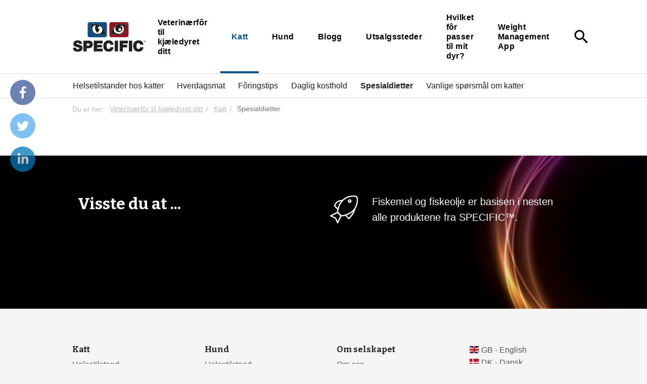

--- FILE ---
content_type: text/html; charset=utf-8
request_url: https://www.specific-diets.no/katt/spesialdietter/joint-support-fjw-no
body_size: 5557
content:

<!DOCTYPE html>
<html lang="nb" data-integer-seperator="." data-decimal-seperator=",">
<head>

  <!--
Copyright © 2017 Co3 A/S. Alle rettigheder forbeholdes.

Co3 A/S
Strøget 40
DK-7430 Ikast
+45 9725 0333
www.co3.dk
-->
  <meta charset="utf-8">
  <meta name="viewport" content="width=device-width, initial-scale=1, shrink-to-fit=no, minimal-ui">
  <meta http-equiv="x-ua-compatible" content="ie=edge">
  <title>
    Veterinærdiett for katter med helseproblemer
  </title>

  
  <link href="https://fonts.googleapis.com/css?family=Material+Icons|Bitter:400,700" media="all" rel="stylesheet" as="style">
  
  <link href="/Files/Templates/Designs/specific/assets/_dist/css/default.css?v=12312s7631asas12" media="all" rel="stylesheet" as="style">
  <link rel="stylesheet" href="https://use.fontawesome.com/releases/v5.6.3/css/brands.css" integrity="sha384-1KLgFVb/gHrlDGLFPgMbeedi6tQBLcWvyNUN+YKXbD7ZFbjX6BLpMDf0PJ32XJfX" crossorigin="anonymous">
  <link rel="stylesheet" href="https://use.fontawesome.com/releases/v5.6.3/css/fontawesome.css" integrity="sha384-jLuaxTTBR42U2qJ/pm4JRouHkEDHkVqH0T1nyQXn1mZ7Snycpf6Rl25VBNthU4z0" crossorigin="anonymous">
  
  
  <link rel="shortcut icon" href="/Files/Templates/Designs/specific/assets/img/specific-favicon.png">
  <meta name="description" content="Diett for katter for &#229; h&#229;ndtere en rekke tilstander, inkludert allergier, ford&#248;yelsesproblemer, gastrointestinale problemer, overvekt og st&#248;tte for hjerte og nyrer. card&#237;aco e renal.">
<base href="https://www.specific-diets.no/">
<meta name="generator" content="Dynamicweb 9">

    
  <meta property="og:url" content="https://www.specific-diets.no/katt/spesialdietter/joint-support-fjw-no">
  <meta property="og:title" content="">
  <meta property="og:description" content="">
  <meta property="og:image" content="">
  
  <!-- Google Tag Manager -->
  <script>(function(w,d,s,l,i){w[l]=w[l]||[];w[l].push({'gtm.start':
  new Date().getTime(),event:'gtm.js'});var f=d.getElementsByTagName(s)[0],
  j=d.createElement(s),dl=l!='dataLayer'?'&l='+l:'';j.async=true;j.src=
  'https://www.googletagmanager.com/gtm.js?id='+i+dl;f.parentNode.insertBefore(j,f);
  })(window,document,'script','dataLayer','GTM-5T8Z4BH');</script>
  <!-- End Google Tag Manager -->
  


<script type="text/javascript">
(function(w,d,n) {
w[n]=w[n]||function(name,value){ w[n][name]=value; };
var dwa = d.createElement('script'); dwa.type = 'text/javascript'; dwa.async = 1;
dwa.src = '/Admin/Content/JsLib/dw/dwansta.min.js';
var s = d.getElementsByTagName('script')[0]; s.parentNode.insertBefore(dwa, s);
})(window,document,'analytics');

analytics('sessionID', 'dsjoosn2sx4jcf4rfxkhaie4');
analytics('pageID', 8677);
analytics('areaID', 18);
analytics('engagement', 0);
</script>

</head>

<body class="">
        <div class="specific-share js-specific-share">
        <a class="specific-share-mobile js-specific-share-mobile" href="javascript:void(0);">
          <i class="specific-share-mobile-icon material-icons">share</i>
          <i class="specific-share-mobile-icon-close material-icons">close</i>
        </a>
        <a title="Share on Facebook" target="_blank" class="specific-share-link js-specific-share-link facebook" href="https://www.facebook.com/share.php?u=https://www.specific-diets.no/katt/spesialdietter/joint-support-fjw-no&title=Veterinærdiett for katter med helseproblemer" target="blank"><i class="fab fa-facebook-f"></i></a>
        <a title="Share on Twitter" target="_blank" class="specific-share-link js-specific-share-link twitter" href="https://twitter.com/intent/tweet?status=Veterinærdiett for katter med helseproblemer+https://www.specific-diets.no/katt/spesialdietter/joint-support-fjw-no" target="blank"><i class="fab fa-twitter"></i></a>
        <a title="Share on LinkedIn" target="_blank" class="specific-share-link js-specific-share-link linkedin" href="https://www.linkedin.com/shareArticle?mini=true&url=https://www.specific-diets.no/katt/spesialdietter/joint-support-fjw-no&title=Veterinærdiett for katter med helseproblemer&source=https://www.specific-diets.no" target="blank"><i class="fab fa-linkedin-in"></i></a>
      </div>
    <!-- Google Tag Manager (noscript) -->
  <noscript>
    <iframe src="https://www.googletagmanager.com/ns.html?id=GTM-5T8Z4BH" height="0" width="0" style="display:none;visibility:hidden"></iframe>
    
    </noscript>
  <!-- End Google Tag Manager (noscript) -->
  


<div class="e-canvas" id="js-e-canvas">
 
  <header class="e-header js-e-header is-sticky">
      <div class="e-header-container">
      <div class="container-fluid">
        <div class="row">
          <div class="col-xs-12">
            <article class="e-header-wrapper">
              <div class="e-logo">
                <a href="/" class="e-logo-link">
                  <img src="/Files/Templates/Designs/specific/assets/img/logo-specific-symbol.svg" class="e-logo-img" alt="Dechra">                   <p class="e-logo-tagline">Dechra</p>
                </a>
              </div>
              <div class="e-search-toggle e-header-btn">
                <a data-toggle="modal" data-target=".modal.e-search" class="btn text-auto">
                  <i class="material-icons m-a-0">search</i>
                </a>
              </div>
              <div class="e-header-btn e-nav-toggle">
                <a data-toggle="modal" data-target=".modal.e-nav-container" class="btn text-auto">
                  <i class="material-icons">menu</i> Meny
                </a>
              </div>
              <div class="e-nav-container modal js-e-nav-container" data-backdrop="false">
                <nav class="e-nav">
                  <div class="e-nav-masthead">
                    <div class="e-logo">
                      <a href="/" class="e-logo-link">
                        <img src="/Files/Templates/Designs/specific/assets/img/logo-specific-symbol.svg" class="e-logo-img" alt="Dechra">                         <p class="e-logo-tagline">Dechra</p>
                      </a>
                    </div>
                    <div class="e-nav-toggle e-header-btn">
                      <button type="button" data-toggle="modal" data-target=".modal.e-nav-container" class="btn text-auto">
                        <i class="material-icons">close</i>
                      </button>
                    </div>
                    <div class="e-search-toggle e-header-btn">
                      <button type="button" data-toggle="modal" data-target=".modal.e-search" class="btn text-auto">
                        <i class="material-icons">search</i>
                      </button>
                    </div>
                   </div>
                  <section class="e-nav-global">
                    <ul class="nav">
                      <li class="nav-item ">
  <a href="/" class="nav-link ">Veterinærfôr til kjæledyret ditt</a>
</li>
<li class="nav-item is-inpath ">
  <a href="/katt" class="nav-link is-inpath ">Katt</a>
</li>
<li class="nav-item ">
  <a href="/hund" class="nav-link ">Hund</a>
</li>
<li class="nav-item ">
  <a href="/blogg" class="nav-link ">Blogg</a>
</li>
<li class="nav-item ">
  <a href="/utsalgssteder" class="nav-link ">Utsalgssteder</a>
</li>
<li class="nav-item ">
  <a href="/hvilket-for-passer-til-mit-dyr" class="nav-link ">Hvilket fôr passer til mit dyr?</a>
</li>
<li class="nav-item ">
  <a href="/weight-management-app" class="nav-link ">Weight Management App</a>
</li>
                    </ul>
                  </section>
                  <section class="e-nav-local-horizontal hidden-lg-up">
                    <h3>Spesialdietter</h3>
                    <li class="nav">
  <a href="/katt/helsetilstander-hos-katter" class="nav-link ">Helsetilstander hos katter</a>
</li>
<li class="nav">
  <a href="/katt/hverdagsmat" class="nav-link ">Hverdagsmat</a>
</li>
<li class="nav">
  <a href="/katt/foringstips" class="nav-link ">Fôringstips</a>
</li>
<li class="nav">
  <a href="/katt/everyday-diets" class="nav-link ">Daglig kosthold</a>
</li>
<li class="nav">
  <a href="/katt/spesialdietter" class="nav-link is-inpath is-active ">Spesialdietter</a>
</li>
<li class="nav">
  <a href="/katt/vanlige-spoersmaal-om-katter" class="nav-link ">Vanlige spørsmål om katter</a>
</li>
                  </section>

                  <div class="e-search-toggle">
                    <button type="button" data-toggle="modal" data-target=".modal.e-search" class="btn text-auto">
                      <i class="material-icons">search</i>
                    </button>
                  </div>
                     </nav>
              </div>
            </article>
          </div>
        </div>
      </div>
    </div>
    <section class="e-nav-local-horizontal">
      <li class="nav">
  <a href="/katt/helsetilstander-hos-katter" class="nav-link ">Helsetilstander hos katter</a>
</li>
<li class="nav">
  <a href="/katt/hverdagsmat" class="nav-link ">Hverdagsmat</a>
</li>
<li class="nav">
  <a href="/katt/foringstips" class="nav-link ">Fôringstips</a>
</li>
<li class="nav">
  <a href="/katt/everyday-diets" class="nav-link ">Daglig kosthold</a>
</li>
<li class="nav">
  <a href="/katt/spesialdietter" class="nav-link is-inpath is-active ">Spesialdietter</a>
</li>
<li class="nav">
  <a href="/katt/vanlige-spoersmaal-om-katter" class="nav-link ">Vanlige spørsmål om katter</a>
</li>
    </section>
  </header>

  <nav class="e-breadcrumb js-e-breadcrumb">
    <div class="container-fluid">
      <div class="row">
        <div class="col-xs-12">
          <ol class="breadcrumb">
  <li class="breadcrumb-item">
    <span>Du er her:</span>
    <a href="/">Veterinærfôr til kjæledyret ditt</a>
  </li>
  <li itemscope="" itemtype="http://data-vocabulary.org/Breadcrumb" class="breadcrumb-item ">
    <a href="/katt" itemprop="url">
      <span itemprop="title">Katt</span>
    </a>
  </li>
  <li itemscope="" itemtype="http://data-vocabulary.org/Breadcrumb" class="active breadcrumb-item ">
    <a href="/katt/spesialdietter" itemprop="url">
      <span itemprop="title">Spesialdietter</span>
    </a>
  </li>
</ol>
        </div>
      </div>
    </div>
  </nav>

  <main class="e-content">
    <article id="dwcontentmain" class="e-content-main e-scroll-reveal js-e-scroll-reveal js-e-page-auto-hide-menu js-e-page-back-to-top">
      <section class="e-section">
        <div class="container-fluid">
          <div class="row">
            <div class="col-xs-12 col-md-12 col-lg-12">
              <div class="row">
                
              </div>
            </div>
          </div>
        </div>
      </section>
    </article>
  </main>
  <footer class="e-footer">
  <article class="e-footer-wrapper">
    <section><div><div><div><div>

        </div>
      </div>
    </div>
  </div>
</section>
<section class="p footer-circle-of-good p-section-bg-auto p-section-columns p-section-columns-2 p-section p-t-3 p-b-3 p-section-bg-black e-section" id="14771" >
    <div class="p-img-container p-section-bg-img p-section-bg-right-middle p-section-bg-contain" style="background-image:url(/admin/public/getimage.ashx?Crop=0&amp;Image=/Files/Images/Specific/circle-of-good.jpg&amp;Format=jpg&amp;Width=2560&amp;Quality=75)"></div>
  <div class="container-fluid">
    <div class="row">
      <div class="col-xs-12 col-md-12 col-lg-12 " id="">
        <div class="row">
<div class="p m-l-0 p-imagetext col-xs-12" id="14767">
  <div class="row">
    <div class="p-txt-container col-xs-12">
      <h2>Visste du at ...</h2>

      
    </div>
  </div>
</div>


<div class="p col-xs-12 p-icontext p-icontext-white" id="14769">
  <div class="row">
    <div class="p-txt-container col-xs-10">
      <p>Fiskemel og fiskeolje er basisen i nesten alle produktene fra SPECIFIC™.&nbsp;</p>

<p>&nbsp;</p>

    </div>
    <div class="p-img-container col-xs-first col-xs-2">
      <div class="row">
        <div class="col-xs-12">
          <p class="p-img" >
<svg version="1.1" xmlns="http://www.w3.org/2000/svg" xmlns:xlink="http://www.w3.org/1999/xlink" x="0px" y="0px" width="24px" height="24px" viewBox="0 0 24 24" enable-background="new 0 0 24 24" xml:space="preserve">
<g id="Outline_Icons">
	<g>
		<path fill="none" stroke="#000000" stroke-linejoin="round" stroke-miterlimit="10" d="M21.713,2.292    c0.817,0.818,1.381,7.127-2.817,11.325s-9.91,4.231-9.91,4.231l-2.829-2.828c0,0,0.089-5.746,4.243-9.899    C14.554,0.967,20.896,1.475,21.713,2.292z" />
		<polygon fill="none" stroke="#000000" stroke-linejoin="round" stroke-miterlimit="10" points="8.985,17.849 6.156,23.506     4.525,19.775 0.5,17.849 6.156,15.021   " />
		<path fill="none" stroke="#000000" stroke-linejoin="round" stroke-miterlimit="10" d="M20.025,12.275c0,0-0.015,3.188-4.678,7.85    l-2.834-2.859" />
		<path fill="none" stroke="#000000" stroke-linejoin="round" stroke-miterlimit="10" d="M6.51,12.545L3.682,9.717    c0,0,0.897-4.32,6.344-4.441" />
		<circle fill="none" stroke="#000000" stroke-linejoin="round" stroke-miterlimit="10" cx="16.026" cy="5.798" r="1" />
	</g>
</g>
<g id="invisible_shape">
	<rect fill="none" width="24" height="24" />
</g>
</svg>          </p>
        </div>
      </div>
    </div>
  </div>
</div>

    </div></div></div></div></section>
          <section class="e-footer-content e-section">
        <div class="container-fluid">
          <div class="row">
<div class="p p-imagetext col-xs-6 col-sm-6 col-md-4 col-lg-4 col-xl-3" id="14731">
  <div class="row">
    <div class="p-txt-container col-xs-12">
      <h3>Katt</h3>

<p><a href="/katt/helsetilstander-hos-katter">Helsetilstand</a><br />
<a href="/katt/hverdagsmat">Daglige behov</a><br />
<a href="/katt/foringstips">Fôringstips</a><br />
<a href="/katt/everyday-diets">Vanlig kosthold</a><br />
<a href="/katt/spesialdietter">Kattemat ved spesialbehandling</a></p>

      
    </div>
  </div>
</div>

<div class="p p-imagetext col-xs-6 col-sm-6 col-md-4 col-lg-4 col-xl-3" id="14732">
  <div class="row">
    <div class="p-txt-container col-xs-12">
      <h3>Hund</h3>

<p><a href="/hund/helsetilstand-hos-hunder">Helsetilstand</a><br />
<a href="/hund/hverdagsmat">Daglige behov</a><br />
<a href="/hund/foringstips">Fôringstips</a><br />
<a href="/hund/daglig-kosthold">Vanlig kosthold</a><br />
<a href="/hund/spesialdietter">Hundemat ved spesialbehandling</a></p>

      
    </div>
  </div>
</div>

<div class="p p-imagetext col-xs-6 col-sm-6 col-md-4 col-lg-4 col-xl-3" id="14733">
  <div class="row">
    <div class="p-txt-container col-xs-12">
      <h3>Om selskapet</h3>

<p><a href="/veterinaerfor-til-kjaeledyret-ditt/om-oss">Om oss</a><br />
<a href="/veterinaerfor-til-kjaeledyret-ditt/viktige-ingredienser">Viktige ingredienser</a><br />
<a href="/veterinaerfor-til-kjaeledyret-ditt/erklaering-om-personvern-og-informasjonskapsler">Personvern og informasjonskapsler</a><br />
<a href="/veterinaerfor-til-kjaeledyret-ditt/vilkaar-for-bruk">Vilkår for bruk</a><br />
<a href="/veterinaerfor-til-kjaeledyret-ditt/kontakt-oss">Kontakt</a></p>

      
    </div>
  </div>
</div>

<div class="p p-imagetext col-xs-6 col-sm-6 col-md-12 col-lg-12 col-xl-3" id="8033">
  <div class="row">
    <div class="p-txt-container col-xs-12">
      <p><img class="specific-footer-flag" src="/Files/Images/icons/Flags/gb.svg" /> <a href="https://www.specific-diets.co.uk/">GB - English</a><br />
<img class="specific-footer-flag" src="/Files/Images/icons/Flags/dk.svg" /> <a href="https://www.specific-diets.dk/">DK - Dansk</a><br />
<img class="specific-footer-flag" src="/Files/Images/icons/Flags/se.svg" /> <a href="https://www.specific-diets.se/">SE - Svenska</a><br />
<img class="specific-footer-flag" src="/Files/Images/icons/Flags/no.svg" /> <a href="https://www.specific-diets.no/">NO - Norsk</a><br />
<img class="specific-footer-flag" src="/Files/Images/icons/Flags/nl.svg" /> <a href="https://www.specific-diets.nl/">NL - Nederlands</a><br />
<img class="specific-footer-flag" src="/Files/Images/icons/Flags/fr.svg" /> <a href="https://www.specific-diets.fr/">FR - Français</a><br />
<img class="specific-footer-flag" src="/Files/Images/icons/Flags/be.svg" /> <a href="https://www.specific-diets.be/">BE - Nederlands</a><br />
<img class="specific-footer-flag" src="/Files/Images/icons/Flags/be.svg" /> <a href="https://fr.specific-diets.be/">BE - Français</a><br />
<img class="specific-footer-flag" src="/Files/Images/icons/Flags/es.svg" /> <a href="https://www.specific-diets.es/">ES - Español</a><br />
<img class="specific-footer-flag" src="/Files/Images/icons/Flags/pt.svg" /> <a href="https://www.specific-diets.pt/">PT - Português</a><br />
<img class="specific-footer-flag" src="/Files/Images/icons/Flags/fi.svg" /> <a href="https://www.specific-diets.fi/">FI - Suomi</a><br />
<img class="specific-footer-flag" src="/Files/Images/icons/Flags/pl.svg" /> <a href="https://omegakarmy.pl/">PL - Polska</a><br />
<img class="specific-footer-flag" src="/Files/Images/icons/Flags/de.svg" /> <a href="https://www.specific-diets.de/">DE - Deutsch</a><br />
<img class="specific-footer-flag" src="/Files/Images/icons/Flags/jp.svg" /> <a href="https://www.specific-diets.co.jp/">JP - 日本語</a><br />
<img class="specific-footer-flag" src="/Files/Images/icons/Flags/it.svg" /> <a href="https://www.specific-diets.it/">IT - Italiano</a><br />
<img class="specific-footer-flag" src="/Files/Images/icons/Flags/kr.svg" /> <a href="https://www.specific-diets.co.kr/">KR - 한국어</a><br />
<img class="specific-footer-flag" src="/Files/Images/icons/Flags/ph.svg" /> <a href="https://www.specific-diets.ph/">PH - Philippines</a></p>

<p>&nbsp;</p>

<p>&nbsp;</p>

<p>&nbsp;</p>

<p>&nbsp;</p>

<p>&nbsp;</p>

      
    </div>
  </div>
</div>

                    </div>
        </div>
      </section>
      <hr>
      <section class="e-footer-copyright e-section">
        <div class="container-fluid">
          <div class="row row-xs-center">
            <div class="col-xs-12 col-sm-9">
              <p class="e-copyright">
                <a href="//www.dechra.com" target="_blank"><img style="max-width: 50px;" src="/Files/Templates/Designs/specific/assets/img/logo-dechra.svg"></a>
              </p>
            </div>
            <div class="col-xs-12 col-sm-3 text-xs-left text-sm-right">
              <p class="website-by-co3"><a href="https://www.co3.dk/" target="_blank">Website: Co3</a></p>
            </div>
          </div>
        </div>
      </section>
  </article>
</footer>

</div>
<div class="modal fade e-search js-e-search modal-fullscreen" data-backdrop="false">
  <div class="modal-dialog">
    <div class="modal-content">
      <div class="modal-body">
        <button type="button" class="close" data-dismiss="modal">
          <i class="material-icons">close</i>
        </button>
        <div class="container-fluid">
          <div class="row">
            <div class="col-xs-12 col-md-10 col-lg-8 col-xl-6 col-md-offset-1 col-lg-offset-2 col-xl-offset-3 m-t-3">
              <form action="" class="js-e-search-form">
                <div class="js-e-search-input-group e-search-input-group is-empty">
                  <label class="e-search-label" for="e-search-input"><i class="material-icons">search</i></label>
                  <input type="text" class="js-e-search-input e-search-input form-control" name="q" id="e-search-input" placeholder='Søk'>
                  <span class="js-e-search-clear e-search-clear"><i class="material-icons">close</i></span>
                  <button class="e-search-submit btn btn-primary" type="submit"><i class="material-icons p-a-0">search</i></button>
                </div>
              </form>
            </div>
          </div>

          <div class="js-e-search-result e-search-result">
            <div class="row">

              <div class="col-xs-12 col-md-10 col-lg-8 col-xl-6 col-md-offset-1 col-lg-offset-2 col-xl-offset-3">
                <p class="e-search-result-info small text-muted m-t-1 m-b-3"><span class="js-e-search-result-count">0</span> resultater</p>
              </div>

              <div class="col-xs-12 col-md-10 col-lg-8 col-xl-6 col-md-offset-1 col-lg-offset-2 col-xl-offset-3">
                <div class="js-e-search-result-products e-search-result-products is-empty m-b-4">
                  <script id="js-handlebars-tmpl-search-result-item-product" type="text/x-handlebars-template">
                    <div class="e-products">
                      <ul class="e-grid e-grid-sm m-b-1 grid-4-row">
                        {{#loop products}}
                        <li class="e-grid-item">
                          <div class="e-product-container">
                            <div class="e-product">
                              <div class="e-product-image-container">
                                <a class="e-product-image-wrapper" href="{{{url}}}">
                                  <img src="{{image}}" alt="" class="e-product-image">
                                </a>
                              </div>
                              <div class="e-product-text-container p-r-3">
                                <h3 class="e-product-name m-b-0"><a href="{{{url}}}">{{name}}</a></h3>
                                <p class="e-product-text">
                                  <a href="{{{url}}}">{{explanatoryText}}</a>
                                </p>
                              </div>
                            </div>
                          </div>
                        </li>
                        {{/loop}}
                      </ul>
                      <p class="js-e-search-products-show-all text-xs-center"><a href="" class="btn btn-secondary p-x-6">Vis alle produkter</a></p>
                    </div>
                  </script>
                </div>
              </div>

              <div class="col-xs-12 col-md-10 col-lg-8 col-xl-6 col-md-offset-1 col-lg-offset-2 col-xl-offset-3">
                <div class="js-e-search-result-pages e-search-result-pages is-empty m-b-3">
                  <script id="js-handlebars-tmpl-search-result-item-page" type="text/x-handlebars-template">
                    <div class="row">
                      {{#loop pages}}
                      <div class="col-xs-12">
                        <p class="m-b-0"><a href="{{{url}}}" class="text-bold">{{{title}}}</a></p>
                        <p class="m-b-0 small text-truncate">
                          <a href="{{{url}}}" class="text-auto text-muted"><span class="hidden-xs-down">www.specific-diets.no</span>{{{url}}}</a></p>
                        <p class="small">{{{text}}}...</p>
                      </div>
                      {{/loop}}
                    </div>
                  </script>
                </div>
              </div>

            </div>

            <div class="js-e-search-loading-overlay e-loading-overlay e-search-loading-overlay">
              <div class="e-loading-spinner"></div>
            </div>

          </div>

        </div>
      </div>
    </div>
  </div>
</div>

	  <a href="#top" class="e-back-to-top js-e-back-to-top"><i class="material-icons">keyboard_arrow_up</i></a>


  <script src="/Files/Templates/Designs/specific/assets/_dist/js/default.js?v=12312sassa36" async=""></script>
</body>
<!--
Copyright © 2017 Co3 A/S. Alle rettigheder forbeholdes.

Co3 A/S
Strøget 40
DK-7430 Ikast
+45 9725 0333
www.co3.dk
-->
</html>

<!-- Exe time: 0,5970366 :   <PageID (8677)>  <Designs/specific/_parsed/espresso-product-details.parsed.cshtml>  -->

--- FILE ---
content_type: application/javascript
request_url: https://www.specific-diets.no/Admin/Content/JsLib/dw/dwansta.min.js
body_size: 1398
content:
if ("undefined" == typeof Dynamicweb) var Dynamicweb = new Object; "undefined" == typeof Dynamicweb.Analytics && (Dynamicweb.Analytics = new Object), Dynamicweb.Analytics._trackerInstance = null, Dynamicweb.Analytics.Tracker = function () { this._sessionID = "", this._pageID = 0, this._areaID = 0, this._engagement = null }, Dynamicweb.Analytics.Tracker.get_current = function () { return Dynamicweb.Analytics._trackerInstance || (Dynamicweb.Analytics._trackerInstance = new Dynamicweb.Analytics.Tracker), Dynamicweb.Analytics._trackerInstance }, Dynamicweb.Analytics.Tracker.prototype.get_sessionID = function () { return this._sessionID }, Dynamicweb.Analytics.Tracker.prototype.set_sessionID = function (e) { this._sessionID = e }, Dynamicweb.Analytics.Tracker.prototype.get_pageID = function () { return parseInt(this._pageID) || 0 }, Dynamicweb.Analytics.Tracker.prototype.set_pageID = function (e) { this._pageID = e }, Dynamicweb.Analytics.Tracker.prototype.get_areaID = function () { return parseInt(this._areaID) || 0 }, Dynamicweb.Analytics.Tracker.prototype.set_areaID = function (e) { this._areaID = e }, Dynamicweb.Analytics.Tracker.prototype.get_engagement = function () { return this._engagement }, Dynamicweb.Analytics.Tracker.prototype.set_engagement = function (e) { this._engagement = e }, Dynamicweb.Analytics.Tracker.prototype.get_screenWidth = function () { return "undefined" != typeof window.screen.width ? parseInt(window.screen.width) || 0 : 0 }, Dynamicweb.Analytics.Tracker.prototype.get_screenHeight = function () { return "undefined" != typeof window.screen.height ? parseInt(window.screen.height) || 0 : 0 }, Dynamicweb.Analytics.Tracker.prototype.get_colorDepth = function () { return "undefined" != typeof window.screen.colorDepth ? parseInt(window.screen.colorDepth) || 0 : 0 }, Dynamicweb.Analytics.Tracker.prototype.get_referrer = function () { return "undefined" != typeof document.referrer ? document.referrer.toString() : "" }, Dynamicweb.Analytics.Tracker.prototype.get_language = function () { return "undefined" != typeof window.navigator.language ? window.navigator.language : "" }, Dynamicweb.Analytics.Tracker.prototype.add_contentReady = function (e) { var t = null; e && "function" == typeof e && (t = function () { e(this, {}) }, "undefined" != typeof document.addEventListener ? document.addEventListener("DOMContentLoaded", t, !1) : "undefined" != typeof window.attachEvent && window.attachEvent("onload", t)) }, Dynamicweb.Analytics.Tracker.prototype.set_parameters = function (e) { e && ("undefined" != typeof e.sessionID && this.set_sessionID(e.sessionID), "undefined" != typeof e.pageID && this.set_pageID(e.pageID), "undefined" != typeof e.areaID && this.set_areaID(e.areaID), "undefined" != typeof e.engagement && this.set_engagement(e.engagement)) }, Dynamicweb.Analytics.Tracker.prototype.trackVisit = function () { this._send(this._buildTrackerURI()) }, Dynamicweb.Analytics.Tracker.prototype._buildTrackerURI = function () { var e = ""; return e = "/Admin/Public/Stat2.aspx?SessionID=" + encodeURIComponent(this.get_sessionID()), e += "&PageID=" + encodeURIComponent(this.get_pageID().toString()), e += "&AreaID=" + encodeURIComponent(this.get_areaID().toString()), e += "&width=" + encodeURIComponent(this.get_screenWidth().toString()), e += "&height=" + encodeURIComponent(this.get_screenHeight().toString()), e += "&col=" + encodeURIComponent(this.get_colorDepth().toString()), e += "&referrer=" + encodeURIComponent(this.get_referrer()), e += "&async=true", this.get_language() && (e += "&lan=" + encodeURIComponent(this.get_language())), null != this.get_engagement() && (e += "&engagement=" + this.get_engagement()), e }, Dynamicweb.Analytics.Tracker.prototype._send = function (e) { var t = null, n = !1, i = !1, a = "DwTrackScript", r = document.domain || "", c = this._createRequestObject(), o = function (e, t, n) { e.writeAttribute ? e.writeAttribute(t, n) : e.setAttribute && e.setAttribute(t, n) }; if (e && e.length) if (r && r.length && (r = (document.location.protocol + "//" + r + document.location.port + "/").toLowerCase()), c ? (0 == e.indexOf("http://") || 0 == e.indexOf("https://")) && (i = 0 != e.toLowerCase().indexOf(r)) : i = !0, i = !0) { if (t = document.getElementById(a), t || (n = !0, t = document.createElement("script"), o(t, "id", a), o(t, "async", "true"), o(t, "type", "text/javascript")), o(t, "src", e), n) { var s = document.getElementsByTagName("script")[0]; s.parentNode.insertBefore(t, s) } } else c.open("GET", e, !0), c.send(null) }, Dynamicweb.Analytics.Tracker.prototype._createRequestObject = function () { var e = null; if ("undefined" != typeof XMLHttpRequest) e = new XMLHttpRequest; else if ("undefined" != typeof ActiveXObject) { try { e = new ActiveXObject("Microsoft.XMLHTTP") } catch (t) { } if (!e) { try { e = new ActiveXObject("Msxml2.XMLHTTP.6.0") } catch (t) { } if (!e) try { e = new ActiveXObject("Msxml2.XMLHTTP.3.0") } catch (t) { } } } return e }, Dynamicweb.Analytics.Tracker.prototype._isIE = function () { return "undefined" != typeof window.attachEvent || window.navigator.userAgent.toLowerCase().indexOf("msie") >= 0 }, function (e, t) { var n = Dynamicweb.Analytics.Tracker.get_current(); n.set_parameters({ sessionID: e[t].sessionID, pageID: e[t].pageID, areaID: e[t].areaID, engagement: e[t].engagement }), n.trackVisit() }(window, "analytics");

--- FILE ---
content_type: image/svg+xml
request_url: https://www.specific-diets.no/Files/Templates/Designs/specific/assets/img/logo-specific-symbol.svg
body_size: 5294
content:
<?xml version="1.0" encoding="utf-8"?>
<!-- Generator: Adobe Illustrator 22.1.0, SVG Export Plug-In . SVG Version: 6.00 Build 0)  -->
<svg version="1.1" id="Lag_1" xmlns="http://www.w3.org/2000/svg" xmlns:xlink="http://www.w3.org/1999/xlink" x="0px" y="0px"
	 viewBox="0 0 222.3 90.3" style="enable-background:new 0 0 222.3 90.3;" xml:space="preserve">
<style type="text/css">
	.st0{fill:#FFFFFF;}
	.st1{fill:#20201E;}
	.st2{fill:#085087;}
	.st3{fill:#94111F;}
</style>
<g>
	<g>
		<path class="st0" d="M98.6,1.3c3.1,0,5.6,2.5,5.6,5.6V41c0,3.1-2.5,5.6-5.6,5.6H51c-3.1,0-5.6-2.5-5.6-5.6V6.9
			c0-3.1,2.5-5.6,5.6-5.6H98.6 M98.6,0.3H51c-3.6,0-6.6,3-6.6,6.6V41c0,3.6,3,6.6,6.6,6.6h47.6c3.6,0,6.6-3,6.6-6.6V6.9
			C105.2,3.2,102.3,0.3,98.6,0.3L98.6,0.3z"/>
	</g>
	<g>
		<path class="st1" d="M215.6,68.9c-0.9-8.1-5.8-12.8-14.7-12.9c-10,0-16.5,6.8-16.5,17c0,9.6,6,17,16.5,17c9.5,0,14.8-7,14.8-13.5
			h-9.8c-0.6,3-1.9,5.4-5.3,5.4c-4.7,0-6.2-4.5-6.2-8.9c0-4.4,1.5-8.9,6.2-8.9c4.1,0,5,3.6,5.2,4.8H215.6z M171.2,89.3h10V56.8h-10
			V89.3z M143,89.3h10V76.9h13v-7.7h-13v-4h15.1v-8.3H143V89.3z M128.3,89.3h10V56.8h-10V89.3z M124.4,68.9
			c-0.9-8.1-5.8-12.8-14.7-12.9c-10,0-16.5,6.8-16.5,17c0,9.6,6,17,16.5,17c9.5,0,14.8-7,14.8-13.5h-9.8c-0.6,3-1.9,5.4-5.3,5.4
			c-4.7,0-6.2-4.5-6.2-8.9c0-4.4,1.5-8.9,6.2-8.9c4.1,0,5,3.6,5.2,4.8H124.4z M64,89.3h27.4v-8.3H74v-4h15.3v-7.7H74v-4h16.9v-8.3
			H64V89.3z M42.4,65.1h4.5c2.5,0,4.7,0.2,4.7,3.1c0,3.3-2.7,3.5-5.3,3.5h-3.9V65.1z M32.4,89.3h10v-9.8h5.9
			c7.5,0,12.7-3.7,12.7-11.6c0-4.6-3.1-11.1-11.9-11.1H32.4V89.3z M0.5,78.3C0.6,88.7,11.1,90,14.8,90c7.2,0,15-2.7,15-11.2
			c0-6-4.5-8.1-9.1-9.4c-4.6-1.3-9.2-1.8-9.4-4.1c0-1.8,2.2-2.2,3.6-2.2c1,0,2.1,0.2,3,0.8c0.8,0.5,1.4,1.4,1.2,2.6h9.5
			C28.1,58.7,21.9,56,14.8,56C8.2,56,1.7,59.2,1.7,66.7c0,6.6,5.9,8,11,9.4c5.6,1.6,7,2,7,3.7c0,2.4-2.5,3-4.1,3
			c-1.9,0-4-0.4-4.8-2.4c-0.2-0.6-0.4-1.3-0.4-2.1H0.5z"/>
		<g>
			<path class="st1" d="M218.5,58.1h0.7c0.3,0,0.7,0.1,0.7,0.5c0,0.5-0.4,0.5-0.9,0.5h-0.5V58.1z M218,60.9h0.5v-1.4h0.5l0.9,1.4
				h0.5l-0.9-1.4c0.5-0.1,0.9-0.3,0.9-0.9c0-0.6-0.4-0.9-1.1-0.9H218V60.9z M216.8,59.3c0-1.3,1-2.3,2.3-2.3c1.3,0,2.3,1,2.3,2.3
				c0,1.4-1,2.4-2.3,2.4C217.8,61.7,216.8,60.6,216.8,59.3 M216.3,59.3c0,1.6,1.3,2.8,2.8,2.8c1.5,0,2.8-1.2,2.8-2.8
				c0-1.6-1.3-2.8-2.8-2.8C217.5,56.5,216.3,57.7,216.3,59.3"/>
		</g>
	</g>
</g>
<g>
	<path class="st2" d="M98.6,1.3H51c-3.1,0-5.6,2.5-5.6,5.6V41c0,3.1,2.5,5.6,5.6,5.6h47.6c3.1,0,5.6-2.5,5.6-5.6V6.9
		C104.2,3.8,101.7,1.3,98.6,1.3z M99.5,43.8c-2.2,0.6-3.8-7.8-7.9-6.8C87.4,38,73.2,42.4,64,35c-10.6-8.6-6.2-19.3-7.2-22.4
		c-1.1-3.1-2.7-4.2-8.4-3.4V7.6c1.7-0.3,13.2-2.2,28.1,0C93.4,10.2,101.1,34.1,99.5,43.8z"/>
	<path class="st0" d="M80.1,11.5c0.6,1.2,1.2,2.5,1.5,3.9c-2.9,0.1-5.3,1.4-5.3,3c0,1.6,2.4,2.9,5.4,3c-1.1,6.2-5.5,11.5-6.7,11.5
		c-1.5,0-6.9-7.1-6.9-14.5c0-2.8,0.9-5.6,2-7.9c-6.2,0.8-10.3,3.8-10.3,10.7c0,8.3,6.7,15.1,15.1,15.1c10.5,0,15.6-4.8,15.6-13.1
		C90.5,18.9,85.9,13.8,80.1,11.5z"/>
</g>
<g>
	<g>
		<path class="st0" d="M146.4,16.3c0.7,0,1.2-0.6,1.2-1.2c0-0.7-0.6-1.2-1.2-1.2c-0.7,0-1.2,0.6-1.2,1.2
			C145.2,15.8,145.7,16.3,146.4,16.3z"/>
	</g>
	<g>
		<ellipse transform="matrix(0.3827 -0.9239 0.9239 0.3827 67.0571 147.121)" class="st0" cx="143.6" cy="23.4" rx="4.3" ry="4.3"/>
	</g>
	<g>
		<path class="st0" d="M145.6,10.5c3.6,1.8,6.1,5.5,6.1,9.8c0,6-4.9,10.9-10.9,10.9c-6,0-10.9-4.9-10.9-10.9c0-2.7,1-5.2,2.7-7.1
			c-4.2,2.6-7.2,6.6-7.2,10.1c0,8.3,5.1,13.1,15.6,13.1c8.3,0,15.1-6.7,15.1-15.1C156.1,14.3,151.9,11.3,145.6,10.5z"/>
	</g>
	<g>
		<path class="st3" d="M164.9,1.3h-47.6c-3.1,0-5.6,2.5-5.6,5.6V41c0,3.1,2.5,5.6,5.6,5.6h47.6c3.1,0,5.6-2.5,5.6-5.6V6.9
			C170.6,3.8,168,1.3,164.9,1.3z M167.5,9.1c-5.7-0.8-7.3,0.3-8.4,3.4c-1.1,3.1,3.4,13.9-7.2,22.4c-9.2,7.4-24.9,3.9-29.1,3
			c-7-1.6-7-1.6-3.9-10.4c3.3-9.3,10.3-18.4,20.5-19.9c14.9-2.2,26.4-0.3,28.1,0V9.1z"/>
		<path class="st0" d="M164.9,1.3c3.1,0,5.6,2.5,5.6,5.6V41c0,3.1-2.5,5.6-5.6,5.6h-47.6c-3.1,0-5.6-2.5-5.6-5.6V6.9
			c0-3.1,2.5-5.6,5.6-5.6H164.9 M136,39.6c5.5,0,11.5-1,15.9-4.6c10.6-8.6,6.2-19.3,7.2-22.4c0.9-2.5,2-3.7,5.3-3.7
			c0.9,0,1.9,0.1,3,0.2V7.6c-1.1-0.2-6.2-1-13.6-1c-4.2,0-9.1,0.3-14.4,1.1c-10.2,1.5-17.1,10.6-20.5,19.9
			c-3.2,8.8-3.2,8.8,3.9,10.4C125,38.4,130.2,39.6,136,39.6 M164.9,0.3h-47.6c-3.6,0-6.6,3-6.6,6.6V41c0,3.6,3,6.6,6.6,6.6h47.6
			c3.6,0,6.6-3,6.6-6.6V6.9C171.6,3.2,168.6,0.3,164.9,0.3L164.9,0.3z"/>
	</g>
</g>
<path class="st1" d="M76.5,7.7c-14.8-2.2-26.4-0.3-28.1,0v1.5c5.7-0.8,7.3,0.3,8.4,3.4c1.1,3.1-3.4,13.9,7.2,22.4
	c9.2,7.4,23.5,3.1,27.6,2.1c4.1-1,5.7,7.3,7.9,6.8C101.1,34.1,93.4,10.2,76.5,7.7z M74.9,36.3c-8.3,0-15.1-6.7-15.1-15.1
	c0-7,4.1-9.9,10.3-10.7c-1.2,2.3-2,5-2,7.9c0,7.4,5.5,14.5,6.9,14.5c1.1,0,5.6-5.3,6.7-11.5c-3-0.1-5.4-1.4-5.4-3
	c0-1.6,2.3-2.9,5.3-3c-0.3-1.4-0.9-2.7-1.5-3.9c5.8,2.3,10.4,7.4,10.4,11.7C90.5,31.6,85.4,36.3,74.9,36.3z"/>
<path class="st1" d="M167.5,7.6c-1.7-0.3-13.2-2.2-28.1,0c-10.2,1.5-17.1,10.6-20.5,19.9c-3.2,8.8-3.2,8.8,3.9,10.4
	c4.2,0.9,19.9,4.4,29.1-3c10.6-8.6,6.2-19.3,7.2-22.4c1.1-3.1,2.7-4.2,8.4-3.4V7.6z M146.4,13.8c0.7,0,1.2,0.6,1.2,1.2
	c0,0.7-0.6,1.2-1.2,1.2c-0.7,0-1.2-0.6-1.2-1.2C145.2,14.4,145.7,13.8,146.4,13.8z M143.6,19.1c2.4,0,4.3,1.9,4.3,4.3
	c0,2.4-1.9,4.3-4.3,4.3c-2.4,0-4.3-1.9-4.3-4.3C139.3,21,141.2,19.1,143.6,19.1z M141,36.3c-10.5,0-15.6-4.8-15.6-13.1
	c0-3.5,3-7.5,7.2-10.1c-1.7,1.9-2.7,4.4-2.7,7.1c0,6,4.9,10.9,10.9,10.9c6,0,10.9-4.9,10.9-10.9c0-4.3-2.5-8-6.1-9.8
	c6.3,0.8,10.5,3.7,10.5,10.7C156.1,29.6,149.3,36.3,141,36.3z"/>
</svg>


--- FILE ---
content_type: image/svg+xml
request_url: https://www.specific-diets.no/Files/Templates/Designs/specific/assets/img/logo-dechra.svg
body_size: 5214
content:
<?xml version="1.0" encoding="utf-8"?>
<!-- Generator: Adobe Illustrator 21.0.2, SVG Export Plug-In . SVG Version: 6.00 Build 0)  -->
<svg version="1.1" id="Lag_1" xmlns="http://www.w3.org/2000/svg" xmlns:xlink="http://www.w3.org/1999/xlink" x="0px" y="0px"
	 viewBox="0 0 86.7 78.6" style="enable-background:new 0 0 86.7 78.6;" xml:space="preserve">
<style type="text/css">
	.st0{fill:#0A0A0D;}
</style>
<g>
	<path class="st0" d="M34.4,8.8l14.9,0c6.4,0,12.2,5.7,12.1,12.4c-0.1,8.2-6.8,13-14.2,12.6c-8.6,0-17,0-25.6,0l-5.2,8.9
		c6.2,0,12.4,0,18.6,0c7.6,0.1,15.6,0.1,18.3-0.5c10.3-2.5,17.1-10.4,17-21C70.1,8.9,59.7-0.5,48,0h-8.4L34.4,8.8z"/>
</g>
<g>
	<path class="st0" d="M67.6,56.6l0-2.6h-3.5l0,13.5h3.8v-6.5c0.1-3.4,2.3-4.3,5-3.8v-3.5C69.8,53.3,68.1,55.6,67.6,56.6"/>
	<path class="st0" d="M79.5,65.4c-1.1,0-2.1-0.4-2.1-1.6c-0.1-1.6,1.2-2,2.4-2.1c1.1-0.1,2.3-0.3,2.8-0.7
		C82.8,63.5,82.5,65.4,79.5,65.4 M74,58.2h3.8c0-1.2,0.9-2,2-2h0.5c1.4,0,2.7,0.7,2.2,2.2c-0.3,1.1-2.1,1.1-3.4,1.3
		c-3,0.4-5.5,0.8-5.4,4.4c0,2.5,2.2,3.9,4.5,3.8c1.9,0,3.6-0.4,4.6-1.6c0,0.4,0.1,0.9,0.2,1.3h3.7c-0.6-2.2-0.4-5.1-0.4-7.7
		c0-1.5,0.2-2.9-0.4-4c-0.7-1.4-2.4-2.1-5.4-2.2C77.5,53.7,74.4,54.6,74,58.2"/>
	<path class="st0" d="M8.2,64H4.1V52.4h3.1c3.5,0,5.1,2.3,5.1,5.8V59C12.3,61.5,10.7,64,8.2,64 M0,67.5l8.1,0c5.7,0,8.3-4.3,8.3-9.4
		c0-4.7-2.7-9.1-7.8-9.1H0V67.5z"/>
	<path class="st0" d="M33.1,60.8c0,4.2,2.9,7.1,7.2,7.1c3.3,0.2,6.2-2.1,6.3-5.5l-3.6,0c-0.4,1.7-1.1,2.8-3,2.7
		c-2.3-0.1-2.9-2.5-3-4.3c0-1.9,0.7-4.3,3-4.3c2.6-0.2,2.8,2.2,2.9,2.3l3.7,0c-0.4-3-2.1-5.1-6.6-5.1C35.9,53.7,33.1,56.9,33.1,60.8
		"/>
	<path class="st0" d="M48.7,67.5l3.8,0l0-7.7c0-1.6,0.7-3.2,2.6-3.2c2.1,0,2.4,1.4,2.4,3.2v7.6h3.8V59c0.2-3.3-1.3-5.4-4.8-5.3
		c-1.6,0-3.5,0.9-4.1,2.5l0-7.3l-3.8,0V67.5z"/>
	<path class="st0" d="M21.9,59.3c0-1.8,1.5-2.8,3.2-2.8c1.5,0,2.7,1.3,2.7,2.8H21.9z M21.9,61.7l9.7,0c0.2-4.3-1.9-8-6.6-8
		c-3.9,0-6.8,3.1-6.8,6.9c0,4.1,2.4,7.5,6.8,7.3c2.4,0.3,6-1.5,6.3-4.5h-3.2c-0.7,1.3-1.7,1.7-3,1.7C23.1,65.1,21.9,63.6,21.9,61.7"
		/>
	<polygon class="st0" points="17.3,77.3 16.6,77.3 14.9,72.5 15.6,72.5 17,76.6 17,76.6 18.4,72.5 19.1,72.5 	"/>
	<path class="st0" d="M22.1,76.2c-0.2,0.8-0.7,1.2-1.5,1.2c-1.1,0-1.6-0.8-1.7-1.8c0-1,0.7-1.8,1.6-1.8c1.2,0,1.6,1.1,1.6,2h-2.6
		c0,0.6,0.3,1.1,1.1,1.1c0.5,0,0.8-0.2,0.9-0.7H22.1z M21.5,75.2c0-0.5-0.4-1-1-1c-0.6,0-1,0.4-1,1H21.5z"/>
	<path class="st0" d="M23.5,73.8h0.7v0.5h-0.7v2.2c0,0.3,0.1,0.3,0.4,0.3h0.3v0.5h-0.4c-0.6,0-0.8-0.1-0.8-0.8v-2.2h-0.6v-0.5h0.6
		v-1h0.6V73.8z"/>
	<path class="st0" d="M27.8,76.2c-0.2,0.8-0.7,1.2-1.5,1.2c-1.1,0-1.6-0.8-1.7-1.8c0-1,0.7-1.8,1.6-1.8c1.2,0,1.6,1.1,1.6,2h-2.6
		c0,0.6,0.3,1.1,1.1,1.1c0.5,0,0.8-0.2,0.9-0.7H27.8z M27.2,75.2c0-0.5-0.4-1-1-1c-0.6,0-1,0.4-1,1H27.2z"/>
	<path class="st0" d="M28.4,73.8h0.5v0.7h0c0.3-0.6,0.7-0.8,1.3-0.8v0.6c-0.9,0-1.3,0.5-1.3,1.4v1.5h-0.6V73.8z"/>
	<path class="st0" d="M31.2,73.2h-0.6v-0.7h0.6V73.2z M30.7,73.8h0.6v3.5h-0.6V73.8z"/>
	<path class="st0" d="M32.1,73.8h0.5v0.6h0c0.2-0.4,0.6-0.6,1.1-0.6c0.9,0,1.2,0.5,1.2,1.3v2.3h-0.6v-2.3c0-0.4-0.3-0.7-0.7-0.7
		c-0.7,0-1,0.5-1,1.1v2h-0.6V73.8z"/>
	<path class="st0" d="M38.9,77.2c-0.1,0.1-0.2,0.1-0.4,0.1c-0.3,0-0.5-0.2-0.5-0.5c-0.3,0.4-0.7,0.5-1.2,0.5c-0.6,0-1.1-0.3-1.1-1
		c0-0.8,0.6-1,1.2-1.1c0.6-0.1,1.2-0.1,1.2-0.5c0-0.5-0.4-0.6-0.8-0.6c-0.5,0-0.8,0.1-0.9,0.7h-0.6c0-0.9,0.7-1.2,1.5-1.2
		c0.6,0,1.3,0.1,1.3,1v1.8c0,0.3,0,0.4,0.2,0.4c0,0,0.1,0,0.2,0V77.2z M38,75.5c-0.2,0.2-0.7,0.2-1,0.2c-0.4,0.1-0.7,0.2-0.7,0.6
		c0,0.4,0.3,0.5,0.7,0.5c0.8,0,1.1-0.5,1.1-0.8V75.5z"/>
	<path class="st0" d="M39.4,73.8H40v0.7h0c0.3-0.6,0.7-0.8,1.3-0.8v0.6c-0.9,0-1.3,0.5-1.3,1.4v1.5h-0.6V73.8z"/>
	<path class="st0" d="M43.1,77.7c-0.3,0.7-0.5,0.9-1,0.9c-0.1,0-0.3,0-0.4-0.1v-0.5c0.1,0,0.2,0.1,0.3,0.1c0.2,0,0.4-0.1,0.5-0.3
		l0.2-0.6l-1.4-3.4H42l1,2.8h0l1-2.8h0.6L43.1,77.7z"/>
	<path class="st0" d="M47,72.5h2.1c1,0,1.5,0.5,1.5,1.4c0,0.9-0.5,1.4-1.5,1.4h-1.5v2H47V72.5z M47.6,74.8h1.2c0.7,0,1-0.3,1-0.9
		s-0.3-0.9-1-0.9h-1.2V74.8z"/>
	<path class="st0" d="M51.2,73.8h0.5v0.7h0c0.3-0.6,0.7-0.8,1.3-0.8v0.6c-0.9,0-1.3,0.5-1.3,1.4v1.5h-0.6V73.8z"/>
	<path class="st0" d="M54.9,73.7c1.1,0,1.7,0.8,1.7,1.8c0,1-0.6,1.8-1.7,1.8c-1.1,0-1.7-0.8-1.7-1.8C53.2,74.5,53.8,73.7,54.9,73.7
		 M54.9,76.8c0.6,0,1.1-0.5,1.1-1.3c0-0.8-0.5-1.3-1.1-1.3c-0.6,0-1.1,0.5-1.1,1.3C53.8,76.4,54.3,76.8,54.9,76.8"/>
	<path class="st0" d="M60.3,77.3h-0.6v-0.5h0c-0.2,0.4-0.6,0.6-1.1,0.6c-1.1,0-1.6-0.8-1.6-1.8c0-1,0.5-1.8,1.6-1.8
		c0.4,0,0.9,0.1,1.1,0.5h0v-1.8h0.6V77.3z M58.7,76.8c0.8,0,1.1-0.7,1.1-1.3c0-0.7-0.3-1.3-1.1-1.3c-0.8,0-1,0.7-1,1.3
		C57.6,76.2,58,76.8,58.7,76.8"/>
	<path class="st0" d="M64.1,77.3h-0.5v-0.5h0c-0.2,0.4-0.6,0.6-1.1,0.6c-0.9,0-1.2-0.5-1.2-1.3v-2.3h0.6v2.3c0,0.4,0.3,0.7,0.7,0.7
		c0.7,0,1-0.5,1-1.1v-2h0.6V77.3z"/>
	<path class="st0" d="M67.3,74.9c-0.1-0.4-0.4-0.7-0.9-0.7c-0.8,0-1.1,0.7-1.1,1.4c0,0.6,0.3,1.3,1,1.3c0.6,0,0.9-0.3,1-0.8h0.6
		c-0.1,0.8-0.7,1.3-1.5,1.3c-1.1,0-1.6-0.7-1.6-1.8c0-1,0.5-1.9,1.6-1.9c0.8,0,1.4,0.4,1.5,1.2H67.3z"/>
	<path class="st0" d="M69.3,73.8H70v0.5h-0.7v2.2c0,0.3,0.1,0.3,0.4,0.3H70v0.5h-0.4c-0.6,0-0.8-0.1-0.8-0.8v-2.2h-0.6v-0.5h0.6v-1
		h0.6V73.8z"/>
	<path class="st0" d="M71,76.2c0,0.5,0.5,0.7,0.9,0.7c0.4,0,0.8-0.1,0.8-0.5c0-0.4-0.6-0.5-1.1-0.6c-0.6-0.1-1.1-0.3-1.1-1
		c0-0.7,0.7-1,1.3-1c0.8,0,1.4,0.2,1.4,1.1h-0.6c0-0.4-0.4-0.6-0.8-0.6c-0.3,0-0.7,0.1-0.7,0.4c0,0.4,0.6,0.5,1.1,0.6
		c0.6,0.1,1.1,0.3,1.1,1c0,0.8-0.8,1.1-1.5,1.1c-0.8,0-1.4-0.3-1.5-1.2H71z"/>
</g>
</svg>
